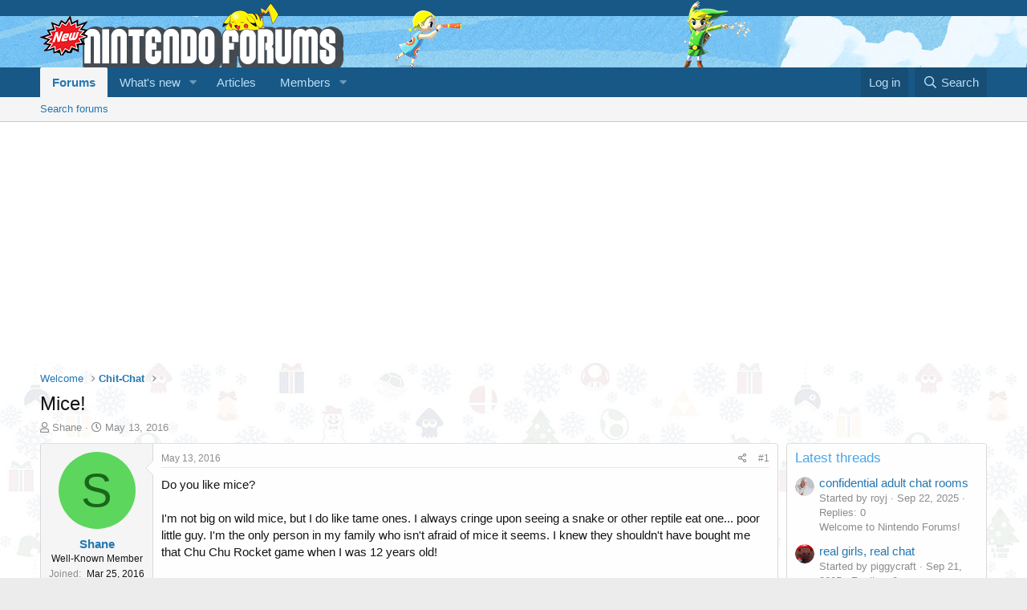

--- FILE ---
content_type: text/html; charset=utf-8
request_url: https://www.nintendoforums.com/threads/mice.2455/
body_size: 14322
content:
<!DOCTYPE html>
<html id="XF" lang="en-US" dir="LTR"
	data-app="public"
	data-template="thread_view"
	data-container-key="node-37"
	data-content-key="thread-2455"
	data-logged-in="false"
	data-cookie-prefix="xf_"
	data-csrf="1768546285,45c60f8acb2c684615d0aed8dac3f541"
	class="has-no-js template-thread_view"
	 data-run-jobs="">
<head>
	<meta charset="utf-8" />
	<meta http-equiv="X-UA-Compatible" content="IE=Edge" />
	<meta name="viewport" content="width=device-width, initial-scale=1, viewport-fit=cover">

	
	
	

<title>
    
        Mice! | Nintendo Forums
    
</title>
	
	
	<link rel="manifest" href="/webmanifest.php">
	
		<meta name="theme-color" content="#185886" />
	

	<meta name="apple-mobile-web-app-title" content="Nintendo Forums">
	
		<link rel="apple-touch-icon" href="/android-chrome-192x192.png">
	

	
		
		<meta name="description" content="Do you like mice?

I&#039;m not big on wild mice, but I do like tame ones. I always cringe upon seeing a snake or other reptile eat one... poor little guy. I&#039;m..." />
		<meta property="og:description" content="Do you like mice?

I&#039;m not big on wild mice, but I do like tame ones. I always cringe upon seeing a snake or other reptile eat one... poor little guy. I&#039;m the only person in my family who isn&#039;t afraid of mice it seems. I knew they shouldn&#039;t have bought me that Chu Chu Rocket game when I was 12..." />
		<meta property="twitter:description" content="Do you like mice?

I&#039;m not big on wild mice, but I do like tame ones. I always cringe upon seeing a snake or other reptile eat one... poor little guy. I&#039;m the only person in my family who isn&#039;t..." />
	
	
		<meta property="og:url" content="https://www.nintendoforums.com/threads/mice.2455/" />
	
		<link rel="canonical" href="https://www.nintendoforums.com/threads/mice.2455/" />
	

	
		
	
	
	<meta property="og:site_name" content="Nintendo Forums" />


	
	
		
	
	
	<meta property="og:type" content="website" />


	
	
		
	
	
	
		<meta property="og:title" content="Mice!" />
		<meta property="twitter:title" content="Mice!" />
	


	
	
	
	
		
	
	
	
		<meta property="og:image" content="https://www.nintendoforums.com/img/social-graph.png" />
		<meta property="twitter:image" content="https://www.nintendoforums.com/img/social-graph.png" />
		<meta property="twitter:card" content="summary" />
	


	

	
	

	


	<link rel="preload" href="/styles/fonts/fa/fa-regular-400.woff2?_v=5.15.3" as="font" type="font/woff2" crossorigin="anonymous" />


	<link rel="preload" href="/styles/fonts/fa/fa-solid-900.woff2?_v=5.15.3" as="font" type="font/woff2" crossorigin="anonymous" />


<link rel="preload" href="/styles/fonts/fa/fa-brands-400.woff2?_v=5.15.3" as="font" type="font/woff2" crossorigin="anonymous" />

	<link rel="stylesheet" href="/css.php?css=public%3Anormalize.css%2Cpublic%3Afa.css%2Cpublic%3Acore.less%2Cpublic%3Aapp.less&amp;s=2&amp;l=1&amp;d=1744106787&amp;k=ea51f44bc366997dfd2a245e0006363c63dcffa0" />

	<link rel="stylesheet" href="/css.php?css=public%3Alightbox.less%2Cpublic%3Amessage.less%2Cpublic%3Ashare_controls.less%2Cpublic%3Asnog_flags.less%2Cpublic%3Aextra.less&amp;s=2&amp;l=1&amp;d=1744106787&amp;k=f7f30f593868ba27bc5e8a97e658973978e2ac56" />

	
		<script src="/js/xf/preamble.min.js?_v=d1534577"></script>
	


	
<link rel="apple-touch-icon" sizes="180x180" href="/apple-touch-icon.png">
<link rel="icon" type="image/png" sizes="32x32" href="/favicon-32x32.png">
<link rel="icon" type="image/png" sizes="16x16" href="/favicon-16x16.png">
<link rel="manifest" href="/site.webmanifest">
<link rel="mask-icon" href="/safari-pinned-tab.svg" color="#ff0000">
<meta name="msapplication-TileColor" content="#2d89ef">
<meta name="theme-color" content="#ffffff">
	
	
	<script async src="https://www.googletagmanager.com/gtag/js?id=G-SHPLM0GWJ8"></script>
	<script>
		window.dataLayer = window.dataLayer || [];
		function gtag(){dataLayer.push(arguments);}
		gtag('js', new Date());
		gtag('config', 'G-SHPLM0GWJ8', {
			// 
			
			
		});
	</script>

</head>
<body data-template="thread_view">

<div class="p-pageWrapper" id="top">





<header class="p-header" id="header">
	<div class="p-header-inner">
		<div class="p-header-content">

			<div class="p-header-logo p-header-logo--image">
				<a href="/">
					<img src="/img/logo.png" srcset="/img/logo2x.png 2x" alt="Nintendo Forums"
						width="" height="" />
				</a>
			</div>

			
		</div>
	</div>
</header>





	<div class="p-navSticky p-navSticky--primary" data-xf-init="sticky-header">
		
	<nav class="p-nav">
		<div class="p-nav-inner">
			<button type="button" class="button--plain p-nav-menuTrigger button" data-xf-click="off-canvas" data-menu=".js-headerOffCanvasMenu" tabindex="0" aria-label="Menu"><span class="button-text">
				<i aria-hidden="true"></i>
			</span></button>

			<div class="p-nav-smallLogo">
				<a href="/">
					<img src="/img/logo.png" srcset="/img/logo2x.png 2x" alt="Nintendo Forums"
						width="" height="" />
				</a>
			</div>

			<div class="p-nav-scroller hScroller" data-xf-init="h-scroller" data-auto-scroll=".p-navEl.is-selected">
				<div class="hScroller-scroll">
					<ul class="p-nav-list js-offCanvasNavSource">
					
						<li>
							
	<div class="p-navEl is-selected" data-has-children="true">
		

			
	
	<a href="/"
		class="p-navEl-link p-navEl-link--splitMenu "
		
		
		data-nav-id="forums">Forums</a>


			<a data-xf-key="1"
				data-xf-click="menu"
				data-menu-pos-ref="< .p-navEl"
				class="p-navEl-splitTrigger"
				role="button"
				tabindex="0"
				aria-label="Toggle expanded"
				aria-expanded="false"
				aria-haspopup="true"></a>

		
		
			<div class="menu menu--structural" data-menu="menu" aria-hidden="true">
				<div class="menu-content">
					
						
	
	
	<a href="/search/?type=post"
		class="menu-linkRow u-indentDepth0 js-offCanvasCopy "
		
		
		data-nav-id="searchForums">Search forums</a>

	

					
				</div>
			</div>
		
	</div>

						</li>
					
						<li>
							
	<div class="p-navEl " data-has-children="true">
		

			
	
	<a href="/whats-new/"
		class="p-navEl-link p-navEl-link--splitMenu "
		
		
		data-nav-id="whatsNew">What's new</a>


			<a data-xf-key="2"
				data-xf-click="menu"
				data-menu-pos-ref="< .p-navEl"
				class="p-navEl-splitTrigger"
				role="button"
				tabindex="0"
				aria-label="Toggle expanded"
				aria-expanded="false"
				aria-haspopup="true"></a>

		
		
			<div class="menu menu--structural" data-menu="menu" aria-hidden="true">
				<div class="menu-content">
					
						
	
	
	<a href="/whats-new/posts/"
		class="menu-linkRow u-indentDepth0 js-offCanvasCopy "
		 rel="nofollow"
		
		data-nav-id="whatsNewPosts">New posts</a>

	

					
						
	
	
	<a href="/whats-new/profile-posts/"
		class="menu-linkRow u-indentDepth0 js-offCanvasCopy "
		 rel="nofollow"
		
		data-nav-id="whatsNewProfilePosts">New profile posts</a>

	

					
						
	
	
	<a href="/whats-new/latest-activity"
		class="menu-linkRow u-indentDepth0 js-offCanvasCopy "
		 rel="nofollow"
		
		data-nav-id="latestActivity">Latest activity</a>

	

					
				</div>
			</div>
		
	</div>

						</li>
					
						<li>
							
	<div class="p-navEl " >
		

			
	
	<a href="/articles/"
		class="p-navEl-link "
		
		data-xf-key="3"
		data-nav-id="articles">Articles</a>


			

		
		
	</div>

						</li>
					
						<li>
							
	<div class="p-navEl " data-has-children="true">
		

			
	
	<a href="/members/"
		class="p-navEl-link p-navEl-link--splitMenu "
		
		
		data-nav-id="members">Members</a>


			<a data-xf-key="4"
				data-xf-click="menu"
				data-menu-pos-ref="< .p-navEl"
				class="p-navEl-splitTrigger"
				role="button"
				tabindex="0"
				aria-label="Toggle expanded"
				aria-expanded="false"
				aria-haspopup="true"></a>

		
		
			<div class="menu menu--structural" data-menu="menu" aria-hidden="true">
				<div class="menu-content">
					
						
	
	
	<a href="/online/"
		class="menu-linkRow u-indentDepth0 js-offCanvasCopy "
		
		
		data-nav-id="currentVisitors">Current visitors</a>

	

					
						
	
	
	<a href="/search/?type=profile_post"
		class="menu-linkRow u-indentDepth0 js-offCanvasCopy "
		
		
		data-nav-id="searchProfilePosts">Search profile posts</a>

	

					
				</div>
			</div>
		
	</div>

						</li>
					
					</ul>
				</div>
			</div>

			<div class="p-nav-opposite">
				<div class="p-navgroup p-account p-navgroup--guest">
					
						<a href="/login/" class="p-navgroup-link p-navgroup-link--textual p-navgroup-link--logIn"
							data-xf-click="overlay" data-follow-redirects="on">
							<span class="p-navgroup-linkText">Log in</span>
						</a>
						
					
				</div>

				<div class="p-navgroup p-discovery">
					<a href="/whats-new/"
						class="p-navgroup-link p-navgroup-link--iconic p-navgroup-link--whatsnew"
						aria-label="What&#039;s new"
						title="What&#039;s new">
						<i aria-hidden="true"></i>
						<span class="p-navgroup-linkText">What's new</span>
					</a>

					
						<a href="/search/"
							class="p-navgroup-link p-navgroup-link--iconic p-navgroup-link--search"
							data-xf-click="menu"
							data-xf-key="/"
							aria-label="Search"
							aria-expanded="false"
							aria-haspopup="true"
							title="Search">
							<i aria-hidden="true"></i>
							<span class="p-navgroup-linkText">Search</span>
						</a>
						<div class="menu menu--structural menu--wide" data-menu="menu" aria-hidden="true">
							<form action="/search/search" method="post"
								class="menu-content"
								data-xf-init="quick-search">

								<h3 class="menu-header">Search</h3>
								
								<div class="menu-row">
									
										<div class="inputGroup inputGroup--joined">
											<input type="text" class="input" name="keywords" placeholder="Search…" aria-label="Search" data-menu-autofocus="true" />
											
			<select name="constraints" class="js-quickSearch-constraint input" aria-label="Search within">
				<option value="">Everywhere</option>
<option value="{&quot;search_type&quot;:&quot;post&quot;}">Threads</option>
<option value="{&quot;search_type&quot;:&quot;post&quot;,&quot;c&quot;:{&quot;nodes&quot;:[37],&quot;child_nodes&quot;:1}}">This forum</option>
<option value="{&quot;search_type&quot;:&quot;post&quot;,&quot;c&quot;:{&quot;thread&quot;:2455}}">This thread</option>

			</select>
		
										</div>
									
								</div>

								
								<div class="menu-row">
									<label class="iconic"><input type="checkbox"  name="c[title_only]" value="1" /><i aria-hidden="true"></i><span class="iconic-label">Search titles only</span></label>

								</div>
								
								<div class="menu-row">
									<div class="inputGroup">
										<span class="inputGroup-text" id="ctrl_search_menu_by_member">By:</span>
										<input type="text" class="input" name="c[users]" data-xf-init="auto-complete" placeholder="Member" aria-labelledby="ctrl_search_menu_by_member" />
									</div>
								</div>
								<div class="menu-footer">
									<span class="menu-footer-controls">
										<button type="submit" class="button--primary button button--icon button--icon--search"><span class="button-text">Search</span></button>
										<a href="/search/" class="button"><span class="button-text">Advanced search…</span></a>
									</span>
								</div>

								<input type="hidden" name="_xfToken" value="1768546285,45c60f8acb2c684615d0aed8dac3f541" />
							</form>
						</div>
					
				</div>
			</div>
		</div>
	</nav>

	</div>
	
	
		<div class="p-sectionLinks">
			<div class="p-sectionLinks-inner hScroller" data-xf-init="h-scroller">
				<div class="hScroller-scroll">
					<ul class="p-sectionLinks-list">
					
						<li>
							
	<div class="p-navEl " >
		

			
	
	<a href="/search/?type=post"
		class="p-navEl-link "
		
		data-xf-key="alt+1"
		data-nav-id="searchForums">Search forums</a>


			

		
		
	</div>

						</li>
					
					</ul>
				</div>
			</div>
		</div>
	



<div class="offCanvasMenu offCanvasMenu--nav js-headerOffCanvasMenu" data-menu="menu" aria-hidden="true" data-ocm-builder="navigation">
	<div class="offCanvasMenu-backdrop" data-menu-close="true"></div>
	<div class="offCanvasMenu-content">
		<div class="offCanvasMenu-header">
			Menu
			<a class="offCanvasMenu-closer" data-menu-close="true" role="button" tabindex="0" aria-label="Close"></a>
		</div>
		
			<div class="p-offCanvasRegisterLink">
				<div class="offCanvasMenu-linkHolder">
					<a href="/login/" class="offCanvasMenu-link" data-xf-click="overlay" data-menu-close="true">
						Log in
					</a>
				</div>
				<hr class="offCanvasMenu-separator" />
				
			</div>
		
		<div class="js-offCanvasNavTarget"></div>
		<div class="offCanvasMenu-installBanner js-installPromptContainer" style="display: none;" data-xf-init="install-prompt">
			<div class="offCanvasMenu-installBanner-header">Install the app</div>
			<button type="button" class="js-installPromptButton button"><span class="button-text">Install</span></button>
			<template class="js-installTemplateIOS">
				<div class="overlay-title">How to install the app on iOS</div>
				<div class="block-body">
					<div class="block-row">
						<p>
							Follow along with the video below to see how to install our site as a web app on your home screen.
						</p>
						<p style="text-align: center">
							<img src="/styles/default/xenforo/add_to_home.gif" width="222" height="480" />
						</p>
						<p>
							<small><strong>Note:</strong> This feature currently requires accessing the site using the built-in Safari browser.</small>
						</p>
					</div>
				</div>
			</template>
		</div>
	</div>
</div>

<div class="p-body">
	<div class="p-body-inner">
		<!--XF:EXTRA_OUTPUT-->

		

		

		
		
	
		<ul class="p-breadcrumbs "
			itemscope itemtype="https://schema.org/BreadcrumbList">
		
			

			
			

			

			
			
				
				
	<li itemprop="itemListElement" itemscope itemtype="https://schema.org/ListItem">
		<a href="/#welcome.38" itemprop="item">
			<span itemprop="name">Welcome</span>
		</a>
		<meta itemprop="position" content="1" />
	</li>

			
				
				
	<li itemprop="itemListElement" itemscope itemtype="https://schema.org/ListItem">
		<a href="/forums/chit-chat.37/" itemprop="item">
			<span itemprop="name">Chit-Chat</span>
		</a>
		<meta itemprop="position" content="2" />
	</li>

			

		
		</ul>
	

		

	

		
		<script data-ad-client="ca-pub-8319523926769903" async src="https://pagead2.googlesyndication.com/pagead/js/adsbygoogle.js"></script>

	



		
	<noscript class="js-jsWarning"><div class="blockMessage blockMessage--important blockMessage--iconic u-noJsOnly">JavaScript is disabled. For a better experience, please enable JavaScript in your browser before proceeding.</div></noscript>

		
	<div class="blockMessage blockMessage--important blockMessage--iconic js-browserWarning" style="display: none">You are using an out of date browser. It  may not display this or other websites correctly.<br />You should upgrade or use an <a href="https://www.google.com/chrome/" target="_blank" rel="noopener">alternative browser</a>.</div>


		
			<div class="p-body-header">
			
				
					<div class="p-title ">
					
						
							<h1 class="p-title-value">Mice!</h1>
						
						
					
					</div>
				

				
					<div class="p-description">
	<ul class="listInline listInline--bullet">
		<li>
			<i class="fa--xf far fa-user" aria-hidden="true" title="Thread starter"></i>
			<span class="u-srOnly">Thread starter</span>

			<a href="/members/shane.1364/" class="username  u-concealed" dir="auto" data-user-id="1364" data-xf-init="member-tooltip">Shane</a>
		</li>
		<li>
			<i class="fa--xf far fa-clock" aria-hidden="true" title="Start date"></i>
			<span class="u-srOnly">Start date</span>

			<a href="/threads/mice.2455/" class="u-concealed"><time  class="u-dt" dir="auto" datetime="2016-05-13T06:34:27-0400" data-time="1463135667" data-date-string="May 13, 2016" data-time-string="6:34 AM" title="May 13, 2016 at 6:34 AM">May 13, 2016</time></a>
		</li>
		
	</ul>
</div>
				
			
			</div>
		

		<div class="p-body-main p-body-main--withSidebar ">
			
			<div class="p-body-contentCol"></div>
			
				<div class="p-body-sidebarCol"></div>
			

			

			<div class="p-body-content">
				
				<div class="p-body-pageContent">










	
	
	
		
	
	
	


	
	
	
		
	
	
	


	
	
		
	
	
	


	
	












	

	
		
	



















<div class="block block--messages" data-xf-init="" data-type="post" data-href="/inline-mod/" data-search-target="*">

	<span class="u-anchorTarget" id="posts"></span>

	
		
	

	

	<div class="block-outer"></div>

	

	
		
	<div class="block-outer js-threadStatusField"></div>

	

	<div class="block-container lbContainer"
		data-xf-init="lightbox select-to-quote"
		data-message-selector=".js-post"
		data-lb-id="thread-2455"
		data-lb-universal="0">

		<div class="block-body js-replyNewMessageContainer">
			
				

					

					
						

	
	

	

	
	<article class="message message--post js-post js-inlineModContainer  "
		data-author="Shane"
		data-content="post-16081"
		id="js-post-16081"
		>

		

		<span class="u-anchorTarget" id="post-16081"></span>

		
			<div class="message-inner">
				
					<div class="message-cell message-cell--user">
						

	

	<section class="message-user"
		>

		

		<div class="message-avatar ">
			<div class="message-avatar-wrapper">
			
				
			
				<a href="/members/shane.1364/" class="avatar avatar--m avatar--default avatar--default--dynamic" data-user-id="1364" data-xf-init="member-tooltip" style="background-color: #5cd65c; color: #1a661a">
			<span class="avatar-u1364-m" role="img" aria-label="Shane">S</span> 
		</a>
				
			</div>
		</div>
		<div class="message-userDetails">
			<h4 class="message-name"><a href="/members/shane.1364/" class="username " dir="auto" data-user-id="1364" data-xf-init="member-tooltip">Shane</a></h4>

			


			<h5 class="userTitle message-userTitle" dir="auto">Well-Known Member</h5>
			
		</div>
		
			
			
				<div class="message-userExtras">
				
					
						<dl class="pairs pairs--justified">
							<dt>Joined</dt>
							<dd>Mar 25, 2016</dd>
						</dl>
					
					
						<dl class="pairs pairs--justified">
							<dt>Messages</dt>
							<dd>688</dd>
						</dl>
					
					
					
						<dl class="pairs pairs--justified">
							<dt>Karma</dt>
							<dd>214</dd>
						</dl>
					
					
					
					
						<dl class="pairs pairs--justified">
							<dt>From</dt>
							<dd>
								
									<a href="/misc/location-info?location=Illinois" rel="nofollow noreferrer" target="_blank" class="u-concealed">Illinois</a>
								
							</dd>
						</dl>
					
					
										


					
						

	
		
	

						
							

	

						
					


  
    
  

				
				</div>
			
		
		<span class="message-userArrow"></span>
	</section>

					</div>
				

				
					<div class="message-cell message-cell--main">
					
						<div class="message-main js-quickEditTarget">

							
								

	<header class="message-attribution message-attribution--split">
		<ul class="message-attribution-main listInline ">
			
			
			<li class="u-concealed">
				<a href="/threads/mice.2455/post-16081" rel="nofollow">
					<time  class="u-dt" dir="auto" datetime="2016-05-13T06:34:27-0400" data-time="1463135667" data-date-string="May 13, 2016" data-time-string="6:34 AM" title="May 13, 2016 at 6:34 AM" itemprop="datePublished">May 13, 2016</time>
				</a>
			</li>
			
		</ul>

		<ul class="message-attribution-opposite message-attribution-opposite--list ">
			
			<li>
				<a href="/threads/mice.2455/post-16081"
					class="message-attribution-gadget"
					data-xf-init="share-tooltip"
					data-href="/posts/16081/share"
					aria-label="Share"
					rel="nofollow">
					<i class="fa--xf far fa-share-alt" aria-hidden="true"></i>
				</a>
			</li>
			
			
				<li>
					<a href="/threads/mice.2455/post-16081" rel="nofollow">
						#1
					</a>
				</li>
			
		</ul>
	</header>

							

							<div class="message-content js-messageContent">
							

								
									
	
	
	

								

								
									
	

	<div class="message-userContent lbContainer js-lbContainer "
		data-lb-id="post-16081"
		data-lb-caption-desc="Shane &middot; May 13, 2016 at 6:34 AM">

		
			

	

		

		<article class="message-body js-selectToQuote">
			
				
			

			<div >
				
					<div class="bbWrapper">Do you like mice?<br />
<br />
I&#039;m not big on wild mice, but I do like tame ones. I always cringe upon seeing a snake or other reptile eat one... poor little guy. I&#039;m the only person in my family who isn&#039;t afraid of mice it seems. I knew they shouldn&#039;t have bought me that Chu Chu Rocket game when I was 12 years old!</div>
				
			</div>

			<div class="js-selectToQuoteEnd">&nbsp;</div>
			
				
			
		</article>

		
			

	

		

		
	</div>

								

								
									
	

								

								
									
	

								

							
							</div>

							
								
	<footer class="message-footer">
		

		<div class="reactionsBar js-reactionsList ">
			
		</div>

		<div class="js-historyTarget message-historyTarget toggleTarget" data-href="trigger-href"></div>
	</footer>

							
						</div>

					
					</div>
				
			</div>
		
	</article>

	
	

					

					

				

					

					
						

	
	

	

	
	<article class="message message--post js-post js-inlineModContainer  "
		data-author="grahamf"
		data-content="post-16087"
		id="js-post-16087"
		itemscope itemtype="https://schema.org/Comment" itemid="https://www.nintendoforums.com/posts/16087/">

		
			<meta itemprop="mainEntity" itemscope itemtype="https://schema.org/DiscussionForumPosting" itemid="https://www.nintendoforums.com/threads/mice.2455/" />
		

		<span class="u-anchorTarget" id="post-16087"></span>

		
			<div class="message-inner">
				
					<div class="message-cell message-cell--user">
						

	

	<section class="message-user"
		itemprop="author" itemscope itemtype="https://schema.org/Person" itemid="https://www.nintendoforums.com/members/grahamf.1396/">

		
			<meta itemprop="url" content="https://www.nintendoforums.com/members/grahamf.1396/" />
		

		<div class="message-avatar ">
			<div class="message-avatar-wrapper">
			
				
			
				<a href="/members/grahamf.1396/" class="avatar avatar--m" data-user-id="1396" data-xf-init="member-tooltip">
			<img src="/data/avatars/m/1/1396.jpg?1469799797"  alt="grahamf" class="avatar-u1396-m" width="96" height="96" loading="lazy" itemprop="image" /> 
		</a>
				
			</div>
		</div>
		<div class="message-userDetails">
			<h4 class="message-name"><a href="/members/grahamf.1396/" class="username " dir="auto" data-user-id="1396" data-xf-init="member-tooltip"><span itemprop="name">grahamf</span></a></h4>

			


			<h5 class="userTitle message-userTitle" dir="auto" itemprop="jobTitle">Well-Known Member</h5>
			
		</div>
		
			
			
				<div class="message-userExtras">
				
					
						<dl class="pairs pairs--justified">
							<dt>Joined</dt>
							<dd>Apr 13, 2016</dd>
						</dl>
					
					
						<dl class="pairs pairs--justified">
							<dt>Messages</dt>
							<dd>581</dd>
						</dl>
					
					
					
						<dl class="pairs pairs--justified">
							<dt>Karma</dt>
							<dd>168</dd>
						</dl>
					
					
					
					
					
										


					
						

	
		
			

			
				<dl class="pairs pairs--justified" data-field="console">
					<dt>Playing</dt>
					<dd>Wii U</dd>
				</dl>
			
		
	

						
							

	

						
					


  
    
  

				
				</div>
			
		
		<span class="message-userArrow"></span>
	</section>

					</div>
				

				
					<div class="message-cell message-cell--main">
					
						<div class="message-main js-quickEditTarget">

							
								

	<header class="message-attribution message-attribution--split">
		<ul class="message-attribution-main listInline ">
			
			
			<li class="u-concealed">
				<a href="/threads/mice.2455/post-16087" rel="nofollow">
					<time  class="u-dt" dir="auto" datetime="2016-05-13T11:25:38-0400" data-time="1463153138" data-date-string="May 13, 2016" data-time-string="11:25 AM" title="May 13, 2016 at 11:25 AM" itemprop="datePublished">May 13, 2016</time>
				</a>
			</li>
			
		</ul>

		<ul class="message-attribution-opposite message-attribution-opposite--list ">
			
			<li>
				<a href="/threads/mice.2455/post-16087"
					class="message-attribution-gadget"
					data-xf-init="share-tooltip"
					data-href="/posts/16087/share"
					aria-label="Share"
					rel="nofollow">
					<i class="fa--xf far fa-share-alt" aria-hidden="true"></i>
				</a>
			</li>
			
			
				<li>
					<a href="/threads/mice.2455/post-16087" rel="nofollow">
						#2
					</a>
				</li>
			
		</ul>
	</header>

							

							<div class="message-content js-messageContent">
							

								
									
	
	
	

								

								
									
	

	<div class="message-userContent lbContainer js-lbContainer "
		data-lb-id="post-16087"
		data-lb-caption-desc="grahamf &middot; May 13, 2016 at 11:25 AM">

		

		<article class="message-body js-selectToQuote">
			
				
			

			<div itemprop="text">
				
					<div class="bbWrapper">For a moment I thought we were talking about computer mice.<br />
<br />
Nope. Nothing to contribute here.</div>
				
			</div>

			<div class="js-selectToQuoteEnd">&nbsp;</div>
			
				
			
		</article>

		

		
	</div>

								

								
									
	

								

								
									
	

								

							
							</div>

							
								
	<footer class="message-footer">
		

		<div class="reactionsBar js-reactionsList ">
			
		</div>

		<div class="js-historyTarget message-historyTarget toggleTarget" data-href="trigger-href"></div>
	</footer>

							
						</div>

					
					</div>
				
			</div>
		
	</article>

	
	

					

					

				

					

					
						

	
	

	

	
	<article class="message message--post js-post js-inlineModContainer  "
		data-author="Segata"
		data-content="post-16095"
		id="js-post-16095"
		itemscope itemtype="https://schema.org/Comment" itemid="https://www.nintendoforums.com/posts/16095/">

		
			<meta itemprop="mainEntity" itemscope itemtype="https://schema.org/DiscussionForumPosting" itemid="https://www.nintendoforums.com/threads/mice.2455/" />
		

		<span class="u-anchorTarget" id="post-16095"></span>

		
			<div class="message-inner">
				
					<div class="message-cell message-cell--user">
						

	

	<section class="message-user"
		itemprop="author" itemscope itemtype="https://schema.org/Person" itemid="https://www.nintendoforums.com/members/segata.1426/">

		
			<meta itemprop="url" content="https://www.nintendoforums.com/members/segata.1426/" />
		

		<div class="message-avatar ">
			<div class="message-avatar-wrapper">
			
				
			
				<a href="/members/segata.1426/" class="avatar avatar--m avatar--default avatar--default--dynamic" data-user-id="1426" data-xf-init="member-tooltip" style="background-color: #6633cc; color: #d1c2f0">
			<span class="avatar-u1426-m" role="img" aria-label="Segata">S</span> 
		</a>
				
			</div>
		</div>
		<div class="message-userDetails">
			<h4 class="message-name"><a href="/members/segata.1426/" class="username " dir="auto" data-user-id="1426" data-xf-init="member-tooltip"><span itemprop="name">Segata</span></a></h4>

			


			<h5 class="userTitle message-userTitle" dir="auto" itemprop="jobTitle">Well-Known Member</h5>
			
		</div>
		
			
			
				<div class="message-userExtras">
				
					
						<dl class="pairs pairs--justified">
							<dt>Joined</dt>
							<dd>Apr 26, 2016</dd>
						</dl>
					
					
						<dl class="pairs pairs--justified">
							<dt>Messages</dt>
							<dd>437</dd>
						</dl>
					
					
					
						<dl class="pairs pairs--justified">
							<dt>Karma</dt>
							<dd>79</dd>
						</dl>
					
					
					
					
					
										


					
						

	
		
	

						
							

	

						
					


  
    
  

				
				</div>
			
		
		<span class="message-userArrow"></span>
	</section>

					</div>
				

				
					<div class="message-cell message-cell--main">
					
						<div class="message-main js-quickEditTarget">

							
								

	<header class="message-attribution message-attribution--split">
		<ul class="message-attribution-main listInline ">
			
			
			<li class="u-concealed">
				<a href="/threads/mice.2455/post-16095" rel="nofollow">
					<time  class="u-dt" dir="auto" datetime="2016-05-13T17:03:02-0400" data-time="1463173382" data-date-string="May 13, 2016" data-time-string="5:03 PM" title="May 13, 2016 at 5:03 PM" itemprop="datePublished">May 13, 2016</time>
				</a>
			</li>
			
		</ul>

		<ul class="message-attribution-opposite message-attribution-opposite--list ">
			
			<li>
				<a href="/threads/mice.2455/post-16095"
					class="message-attribution-gadget"
					data-xf-init="share-tooltip"
					data-href="/posts/16095/share"
					aria-label="Share"
					rel="nofollow">
					<i class="fa--xf far fa-share-alt" aria-hidden="true"></i>
				</a>
			</li>
			
			
				<li>
					<a href="/threads/mice.2455/post-16095" rel="nofollow">
						#3
					</a>
				</li>
			
		</ul>
	</header>

							

							<div class="message-content js-messageContent">
							

								
									
	
	
	

								

								
									
	

	<div class="message-userContent lbContainer js-lbContainer "
		data-lb-id="post-16095"
		data-lb-caption-desc="Segata &middot; May 13, 2016 at 5:03 PM">

		

		<article class="message-body js-selectToQuote">
			
				
			

			<div itemprop="text">
				
					<div class="bbWrapper">I have this mouse<br />
<script class="js-extraPhrases" type="application/json">
			{
				"lightbox_close": "Close",
				"lightbox_next": "Next",
				"lightbox_previous": "Previous",
				"lightbox_error": "The requested content cannot be loaded. Please try again later.",
				"lightbox_start_slideshow": "Start slideshow",
				"lightbox_stop_slideshow": "Stop slideshow",
				"lightbox_full_screen": "Full screen",
				"lightbox_thumbnails": "Thumbnails",
				"lightbox_download": "Download",
				"lightbox_share": "Share",
				"lightbox_zoom": "Zoom",
				"lightbox_new_window": "New window",
				"lightbox_toggle_sidebar": "Toggle sidebar"
			}
			</script>
		
		
	


	<div class="bbImageWrapper  js-lbImage" title="jjKEcTE.jpg"
		data-src="http://i.imgur.com/jjKEcTE.jpg" data-lb-sidebar-href="" data-lb-caption-extra-html="" data-single-image="1">
		<img src="http://i.imgur.com/jjKEcTE.jpg"
			data-url="http://i.imgur.com/jjKEcTE.jpg"
			class="bbImage"
			data-zoom-target="1"
			style=""
			alt="jjKEcTE.jpg"
			title=""
			width="" height="" loading="lazy" />
	</div></div>
				
			</div>

			<div class="js-selectToQuoteEnd">&nbsp;</div>
			
				
			
		</article>

		

		
	</div>

								

								
									
	

								

								
									
	

								

							
							</div>

							
								
	<footer class="message-footer">
		

		<div class="reactionsBar js-reactionsList ">
			
		</div>

		<div class="js-historyTarget message-historyTarget toggleTarget" data-href="trigger-href"></div>
	</footer>

							
						</div>

					
					</div>
				
			</div>
		
	</article>

	
	

					

					

				

					

					
						

	
	

	

	
	<article class="message message--post js-post js-inlineModContainer  "
		data-author="grahamf"
		data-content="post-16096"
		id="js-post-16096"
		itemscope itemtype="https://schema.org/Comment" itemid="https://www.nintendoforums.com/posts/16096/">

		
			<meta itemprop="mainEntity" itemscope itemtype="https://schema.org/DiscussionForumPosting" itemid="https://www.nintendoforums.com/threads/mice.2455/" />
		

		<span class="u-anchorTarget" id="post-16096"></span>

		
			<div class="message-inner">
				
					<div class="message-cell message-cell--user">
						

	

	<section class="message-user"
		itemprop="author" itemscope itemtype="https://schema.org/Person" itemid="https://www.nintendoforums.com/members/grahamf.1396/">

		
			<meta itemprop="url" content="https://www.nintendoforums.com/members/grahamf.1396/" />
		

		<div class="message-avatar ">
			<div class="message-avatar-wrapper">
			
				
			
				<a href="/members/grahamf.1396/" class="avatar avatar--m" data-user-id="1396" data-xf-init="member-tooltip">
			<img src="/data/avatars/m/1/1396.jpg?1469799797"  alt="grahamf" class="avatar-u1396-m" width="96" height="96" loading="lazy" itemprop="image" /> 
		</a>
				
			</div>
		</div>
		<div class="message-userDetails">
			<h4 class="message-name"><a href="/members/grahamf.1396/" class="username " dir="auto" data-user-id="1396" data-xf-init="member-tooltip"><span itemprop="name">grahamf</span></a></h4>

			


			<h5 class="userTitle message-userTitle" dir="auto" itemprop="jobTitle">Well-Known Member</h5>
			
		</div>
		
			
			
				<div class="message-userExtras">
				
					
						<dl class="pairs pairs--justified">
							<dt>Joined</dt>
							<dd>Apr 13, 2016</dd>
						</dl>
					
					
						<dl class="pairs pairs--justified">
							<dt>Messages</dt>
							<dd>581</dd>
						</dl>
					
					
					
						<dl class="pairs pairs--justified">
							<dt>Karma</dt>
							<dd>168</dd>
						</dl>
					
					
					
					
					
										


					
						

	
		
			

			
				<dl class="pairs pairs--justified" data-field="console">
					<dt>Playing</dt>
					<dd>Wii U</dd>
				</dl>
			
		
	

						
							

	

						
					


  
    
  

				
				</div>
			
		
		<span class="message-userArrow"></span>
	</section>

					</div>
				

				
					<div class="message-cell message-cell--main">
					
						<div class="message-main js-quickEditTarget">

							
								

	<header class="message-attribution message-attribution--split">
		<ul class="message-attribution-main listInline ">
			
			
			<li class="u-concealed">
				<a href="/threads/mice.2455/post-16096" rel="nofollow">
					<time  class="u-dt" dir="auto" datetime="2016-05-13T17:34:05-0400" data-time="1463175245" data-date-string="May 13, 2016" data-time-string="5:34 PM" title="May 13, 2016 at 5:34 PM" itemprop="datePublished">May 13, 2016</time>
				</a>
			</li>
			
		</ul>

		<ul class="message-attribution-opposite message-attribution-opposite--list ">
			
			<li>
				<a href="/threads/mice.2455/post-16096"
					class="message-attribution-gadget"
					data-xf-init="share-tooltip"
					data-href="/posts/16096/share"
					aria-label="Share"
					rel="nofollow">
					<i class="fa--xf far fa-share-alt" aria-hidden="true"></i>
				</a>
			</li>
			
			
				<li>
					<a href="/threads/mice.2455/post-16096" rel="nofollow">
						#4
					</a>
				</li>
			
		</ul>
	</header>

							

							<div class="message-content js-messageContent">
							

								
									
	
	
	

								

								
									
	

	<div class="message-userContent lbContainer js-lbContainer "
		data-lb-id="post-16096"
		data-lb-caption-desc="grahamf &middot; May 13, 2016 at 5:34 PM">

		

		<article class="message-body js-selectToQuote">
			
				
			

			<div itemprop="text">
				
					<div class="bbWrapper">That looks uncomfortable. I just have a Microsoft WMM 4000.</div>
				
			</div>

			<div class="js-selectToQuoteEnd">&nbsp;</div>
			
				
			
		</article>

		

		
	</div>

								

								
									
	

								

								
									
	

								

							
							</div>

							
								
	<footer class="message-footer">
		

		<div class="reactionsBar js-reactionsList ">
			
		</div>

		<div class="js-historyTarget message-historyTarget toggleTarget" data-href="trigger-href"></div>
	</footer>

							
						</div>

					
					</div>
				
			</div>
		
	</article>

	
	

					

					

				

					

					
						

	
	

	

	
	<article class="message message--post js-post js-inlineModContainer  "
		data-author="Segata"
		data-content="post-16098"
		id="js-post-16098"
		itemscope itemtype="https://schema.org/Comment" itemid="https://www.nintendoforums.com/posts/16098/">

		
			<meta itemprop="mainEntity" itemscope itemtype="https://schema.org/DiscussionForumPosting" itemid="https://www.nintendoforums.com/threads/mice.2455/" />
		

		<span class="u-anchorTarget" id="post-16098"></span>

		
			<div class="message-inner">
				
					<div class="message-cell message-cell--user">
						

	

	<section class="message-user"
		itemprop="author" itemscope itemtype="https://schema.org/Person" itemid="https://www.nintendoforums.com/members/segata.1426/">

		
			<meta itemprop="url" content="https://www.nintendoforums.com/members/segata.1426/" />
		

		<div class="message-avatar ">
			<div class="message-avatar-wrapper">
			
				
			
				<a href="/members/segata.1426/" class="avatar avatar--m avatar--default avatar--default--dynamic" data-user-id="1426" data-xf-init="member-tooltip" style="background-color: #6633cc; color: #d1c2f0">
			<span class="avatar-u1426-m" role="img" aria-label="Segata">S</span> 
		</a>
				
			</div>
		</div>
		<div class="message-userDetails">
			<h4 class="message-name"><a href="/members/segata.1426/" class="username " dir="auto" data-user-id="1426" data-xf-init="member-tooltip"><span itemprop="name">Segata</span></a></h4>

			


			<h5 class="userTitle message-userTitle" dir="auto" itemprop="jobTitle">Well-Known Member</h5>
			
		</div>
		
			
			
				<div class="message-userExtras">
				
					
						<dl class="pairs pairs--justified">
							<dt>Joined</dt>
							<dd>Apr 26, 2016</dd>
						</dl>
					
					
						<dl class="pairs pairs--justified">
							<dt>Messages</dt>
							<dd>437</dd>
						</dl>
					
					
					
						<dl class="pairs pairs--justified">
							<dt>Karma</dt>
							<dd>79</dd>
						</dl>
					
					
					
					
					
										


					
						

	
		
	

						
							

	

						
					


  
    
  

				
				</div>
			
		
		<span class="message-userArrow"></span>
	</section>

					</div>
				

				
					<div class="message-cell message-cell--main">
					
						<div class="message-main js-quickEditTarget">

							
								

	<header class="message-attribution message-attribution--split">
		<ul class="message-attribution-main listInline ">
			
			
			<li class="u-concealed">
				<a href="/threads/mice.2455/post-16098" rel="nofollow">
					<time  class="u-dt" dir="auto" datetime="2016-05-13T18:26:22-0400" data-time="1463178382" data-date-string="May 13, 2016" data-time-string="6:26 PM" title="May 13, 2016 at 6:26 PM" itemprop="datePublished">May 13, 2016</time>
				</a>
			</li>
			
		</ul>

		<ul class="message-attribution-opposite message-attribution-opposite--list ">
			
			<li>
				<a href="/threads/mice.2455/post-16098"
					class="message-attribution-gadget"
					data-xf-init="share-tooltip"
					data-href="/posts/16098/share"
					aria-label="Share"
					rel="nofollow">
					<i class="fa--xf far fa-share-alt" aria-hidden="true"></i>
				</a>
			</li>
			
			
				<li>
					<a href="/threads/mice.2455/post-16098" rel="nofollow">
						#5
					</a>
				</li>
			
		</ul>
	</header>

							

							<div class="message-content js-messageContent">
							

								
									
	
	
	

								

								
									
	

	<div class="message-userContent lbContainer js-lbContainer "
		data-lb-id="post-16098"
		data-lb-caption-desc="Segata &middot; May 13, 2016 at 6:26 PM">

		

		<article class="message-body js-selectToQuote">
			
				
			

			<div itemprop="text">
				
					<div class="bbWrapper">^ Looks like it but in reality most comfy mouse I ever used.</div>
				
			</div>

			<div class="js-selectToQuoteEnd">&nbsp;</div>
			
				
			
		</article>

		

		
	</div>

								

								
									
	

								

								
									
	

								

							
							</div>

							
								
	<footer class="message-footer">
		

		<div class="reactionsBar js-reactionsList ">
			
		</div>

		<div class="js-historyTarget message-historyTarget toggleTarget" data-href="trigger-href"></div>
	</footer>

							
						</div>

					
					</div>
				
			</div>
		
	</article>

	
	

					

					

				

					

					
						

	
	

	

	
	<article class="message message--post js-post js-inlineModContainer  "
		data-author="Shane"
		data-content="post-16101"
		id="js-post-16101"
		itemscope itemtype="https://schema.org/Comment" itemid="https://www.nintendoforums.com/posts/16101/">

		
			<meta itemprop="mainEntity" itemscope itemtype="https://schema.org/DiscussionForumPosting" itemid="https://www.nintendoforums.com/threads/mice.2455/" />
		

		<span class="u-anchorTarget" id="post-16101"></span>

		
			<div class="message-inner">
				
					<div class="message-cell message-cell--user">
						

	

	<section class="message-user"
		itemprop="author" itemscope itemtype="https://schema.org/Person" itemid="https://www.nintendoforums.com/members/shane.1364/">

		
			<meta itemprop="url" content="https://www.nintendoforums.com/members/shane.1364/" />
		

		<div class="message-avatar ">
			<div class="message-avatar-wrapper">
			
				
			
				<a href="/members/shane.1364/" class="avatar avatar--m avatar--default avatar--default--dynamic" data-user-id="1364" data-xf-init="member-tooltip" style="background-color: #5cd65c; color: #1a661a">
			<span class="avatar-u1364-m" role="img" aria-label="Shane">S</span> 
		</a>
				
			</div>
		</div>
		<div class="message-userDetails">
			<h4 class="message-name"><a href="/members/shane.1364/" class="username " dir="auto" data-user-id="1364" data-xf-init="member-tooltip"><span itemprop="name">Shane</span></a></h4>

			


			<h5 class="userTitle message-userTitle" dir="auto" itemprop="jobTitle">Well-Known Member</h5>
			
		</div>
		
			
			
				<div class="message-userExtras">
				
					
						<dl class="pairs pairs--justified">
							<dt>Joined</dt>
							<dd>Mar 25, 2016</dd>
						</dl>
					
					
						<dl class="pairs pairs--justified">
							<dt>Messages</dt>
							<dd>688</dd>
						</dl>
					
					
					
						<dl class="pairs pairs--justified">
							<dt>Karma</dt>
							<dd>214</dd>
						</dl>
					
					
					
					
						<dl class="pairs pairs--justified">
							<dt>From</dt>
							<dd>
								
									<a href="/misc/location-info?location=Illinois" rel="nofollow noreferrer" target="_blank" class="u-concealed">Illinois</a>
								
							</dd>
						</dl>
					
					
										


					
						

	
		
	

						
							

	

						
					


  
    
  

				
				</div>
			
		
		<span class="message-userArrow"></span>
	</section>

					</div>
				

				
					<div class="message-cell message-cell--main">
					
						<div class="message-main js-quickEditTarget">

							
								

	<header class="message-attribution message-attribution--split">
		<ul class="message-attribution-main listInline ">
			
			
			<li class="u-concealed">
				<a href="/threads/mice.2455/post-16101" rel="nofollow">
					<time  class="u-dt" dir="auto" datetime="2016-05-13T19:46:42-0400" data-time="1463183202" data-date-string="May 13, 2016" data-time-string="7:46 PM" title="May 13, 2016 at 7:46 PM" itemprop="datePublished">May 13, 2016</time>
				</a>
			</li>
			
		</ul>

		<ul class="message-attribution-opposite message-attribution-opposite--list ">
			
			<li>
				<a href="/threads/mice.2455/post-16101"
					class="message-attribution-gadget"
					data-xf-init="share-tooltip"
					data-href="/posts/16101/share"
					aria-label="Share"
					rel="nofollow">
					<i class="fa--xf far fa-share-alt" aria-hidden="true"></i>
				</a>
			</li>
			
			
				<li>
					<a href="/threads/mice.2455/post-16101" rel="nofollow">
						#6
					</a>
				</li>
			
		</ul>
	</header>

							

							<div class="message-content js-messageContent">
							

								
									
	
	
	

								

								
									
	

	<div class="message-userContent lbContainer js-lbContainer "
		data-lb-id="post-16101"
		data-lb-caption-desc="Shane &middot; May 13, 2016 at 7:46 PM">

		

		<article class="message-body js-selectToQuote">
			
				
			

			<div itemprop="text">
				
					<div class="bbWrapper"><div class="bbImageWrapper  js-lbImage" title="super-mickey-mouse-mario.jpg"
		data-src="http://www.mariogames.name/mario_image/super-mickey-mouse-mario.jpg" data-lb-sidebar-href="" data-lb-caption-extra-html="" data-single-image="1">
		<img src="http://www.mariogames.name/mario_image/super-mickey-mouse-mario.jpg"
			data-url="http://www.mariogames.name/mario_image/super-mickey-mouse-mario.jpg"
			class="bbImage"
			data-zoom-target="1"
			style=""
			alt="super-mickey-mouse-mario.jpg"
			title=""
			width="" height="" loading="lazy" />
	</div></div>
				
			</div>

			<div class="js-selectToQuoteEnd">&nbsp;</div>
			
				
			
		</article>

		

		
	</div>

								

								
									
	

								

								
									
	

								

							
							</div>

							
								
	<footer class="message-footer">
		

		<div class="reactionsBar js-reactionsList ">
			
		</div>

		<div class="js-historyTarget message-historyTarget toggleTarget" data-href="trigger-href"></div>
	</footer>

							
						</div>

					
					</div>
				
			</div>
		
	</article>

	
	

					

					

				
			
		</div>
	</div>

	
		<div class="block-outer block-outer--after">
			
				

				
				
					<div class="block-outer-opposite">
						
							<a href="/login/" class="button--link button--wrap button" data-xf-click="overlay"><span class="button-text">
								You must log in or register to reply here.
							</span></a>
						
					</div>
				
			
		</div>
	

	
	

</div>











<div class="blockMessage blockMessage--none">
	

	
		

		<div class="shareButtons shareButtons--iconic" data-xf-init="share-buttons" data-page-url="" data-page-title="" data-page-desc="" data-page-image="">
			
				<span class="shareButtons-label">Share:</span>
			

			<div class="shareButtons-buttons">
				
					
						<a class="shareButtons-button shareButtons-button--brand shareButtons-button--facebook" data-href="https://www.facebook.com/sharer.php?u={url}">
							<i aria-hidden="true"></i>
							<span>Facebook</span>
						</a>
					

					
						<a class="shareButtons-button shareButtons-button--brand shareButtons-button--twitter" data-href="https://twitter.com/intent/tweet?url={url}&amp;text={title}&amp;via=nintendo_forums">
							<i aria-hidden="true"></i>
							<span>Twitter</span>
						</a>
					

					
						<a class="shareButtons-button shareButtons-button--brand shareButtons-button--reddit" data-href="https://reddit.com/submit?url={url}&amp;title={title}">
							<i aria-hidden="true"></i>
							<span>Reddit</span>
						</a>
					

					

					

					

					
						<a class="shareButtons-button shareButtons-button--email" data-href="mailto:?subject={title}&amp;body={url}">
							<i aria-hidden="true"></i>
							<span>Email</span>
						</a>
					

					
						<a class="shareButtons-button shareButtons-button--share is-hidden"
							data-xf-init="web-share"
							data-title="" data-text="" data-url=""
							data-hide=".shareButtons-button:not(.shareButtons-button--share)">

							<i aria-hidden="true"></i>
							<span>Share</span>
						</a>
					

					
				
			</div>
		</div>
	

</div>







</div>
				
			</div>

			
				<div class="p-body-sidebar">
					
					
						<div class="block" data-widget-id="11" data-widget-key="NewThreads" data-widget-definition="new_threads">
			<div class="block-container">
				
					<h3 class="block-minorHeader">
						<a href="/whats-new/" rel="nofollow">Latest threads</a>
					</h3>
					<ul class="block-body">
						
							<li class="block-row">
								
	<div class="contentRow">
		<div class="contentRow-figure">
			<a href="/members/royj.6460/" class="avatar avatar--xxs" data-user-id="6460" data-xf-init="member-tooltip">
			<img src="/data/avatars/s/6/6460.jpg?1718267549"  alt="royj" class="avatar-u6460-s" width="48" height="48" loading="lazy" /> 
		</a>
		</div>
		<div class="contentRow-main contentRow-main--close">
			<a href="/threads/confidential-adult-chat-rooms.63077/">confidential adult chat rooms</a>

			<div class="contentRow-minor contentRow-minor--hideLinks">
				<ul class="listInline listInline--bullet">
					<li>Started by royj</li>
					<li><time  class="u-dt" dir="auto" datetime="2025-09-22T20:47:10-0400" data-time="1758588430" data-date-string="Sep 22, 2025" data-time-string="8:47 PM" title="Sep 22, 2025 at 8:47 PM">Sep 22, 2025</time></li>
					<li>Replies: 0</li>
				</ul>
			</div>
			<div class="contentRow-minor contentRow-minor--hideLinks">
				<a href="/forums/welcome-to-nintendo-forums.39/">Welcome to Nintendo Forums!</a>
			</div>
		</div>
	</div>

							</li>
						
							<li class="block-row">
								
	<div class="contentRow">
		<div class="contentRow-figure">
			<a href="/members/piggycraft.1067/" class="avatar avatar--xxs" data-user-id="1067" data-xf-init="member-tooltip">
			<img src="/data/avatars/s/1/1067.jpg?1437705928"  alt="piggycraft" class="avatar-u1067-s" width="48" height="48" loading="lazy" /> 
		</a>
		</div>
		<div class="contentRow-main contentRow-main--close">
			<a href="/threads/real-girls-real-chat.63076/">real girls, real chat</a>

			<div class="contentRow-minor contentRow-minor--hideLinks">
				<ul class="listInline listInline--bullet">
					<li>Started by piggycraft</li>
					<li><time  class="u-dt" dir="auto" datetime="2025-09-21T17:47:05-0400" data-time="1758491225" data-date-string="Sep 21, 2025" data-time-string="5:47 PM" title="Sep 21, 2025 at 5:47 PM">Sep 21, 2025</time></li>
					<li>Replies: 0</li>
				</ul>
			</div>
			<div class="contentRow-minor contentRow-minor--hideLinks">
				<a href="/forums/nes.29/">NES</a>
			</div>
		</div>
	</div>

							</li>
						
							<li class="block-row">
								
	<div class="contentRow">
		<div class="contentRow-figure">
			<a href="/members/nescubewii3ds.2596/" class="avatar avatar--xxs" data-user-id="2596" data-xf-init="member-tooltip">
			<img src="/data/avatars/s/2/2596.jpg?1600986212"  alt="nescubewii3ds" class="avatar-u2596-s" width="48" height="48" loading="lazy" /> 
		</a>
		</div>
		<div class="contentRow-main contentRow-main--close">
			<a href="/threads/has-skyforge-closed-down.63075/">Has skyforge closed down</a>

			<div class="contentRow-minor contentRow-minor--hideLinks">
				<ul class="listInline listInline--bullet">
					<li>Started by nescubewii3ds</li>
					<li><time  class="u-dt" dir="auto" datetime="2025-06-27T23:44:48-0400" data-time="1751082288" data-date-string="Jun 27, 2025" data-time-string="11:44 PM" title="Jun 27, 2025 at 11:44 PM">Jun 27, 2025</time></li>
					<li>Replies: 0</li>
				</ul>
			</div>
			<div class="contentRow-minor contentRow-minor--hideLinks">
				<a href="/forums/nintendo-switch.43/">Nintendo Switch</a>
			</div>
		</div>
	</div>

							</li>
						
							<li class="block-row">
								
	<div class="contentRow">
		<div class="contentRow-figure">
			<a href="/members/nescubewii3ds.2596/" class="avatar avatar--xxs" data-user-id="2596" data-xf-init="member-tooltip">
			<img src="/data/avatars/s/2/2596.jpg?1600986212"  alt="nescubewii3ds" class="avatar-u2596-s" width="48" height="48" loading="lazy" /> 
		</a>
		</div>
		<div class="contentRow-main contentRow-main--close">
			<a href="/threads/how-to-know-what-games-are-dl-to-an-sd-card.63074/">How to know what games are DL to an SD card</a>

			<div class="contentRow-minor contentRow-minor--hideLinks">
				<ul class="listInline listInline--bullet">
					<li>Started by nescubewii3ds</li>
					<li><time  class="u-dt" dir="auto" datetime="2025-06-25T00:19:44-0400" data-time="1750825184" data-date-string="Jun 25, 2025" data-time-string="12:19 AM" title="Jun 25, 2025 at 12:19 AM">Jun 25, 2025</time></li>
					<li>Replies: 0</li>
				</ul>
			</div>
			<div class="contentRow-minor contentRow-minor--hideLinks">
				<a href="/forums/nintendo-switch.43/">Nintendo Switch</a>
			</div>
		</div>
	</div>

							</li>
						
							<li class="block-row">
								
	<div class="contentRow">
		<div class="contentRow-figure">
			<a href="/members/rocketracoon.279/" class="avatar avatar--xxs avatar--default avatar--default--dynamic" data-user-id="279" data-xf-init="member-tooltip" style="background-color: #663366; color: #c388c3">
			<span class="avatar-u279-s" role="img" aria-label="rocketracoon">R</span> 
		</a>
		</div>
		<div class="contentRow-main contentRow-main--close">
			<a href="/threads/games-that-must-be-added-to-nintendo-gamecube-nintendo-switch-online.63073/">Games that Must Be Added to Nintendo GameCube: Nintendo Switch Online</a>

			<div class="contentRow-minor contentRow-minor--hideLinks">
				<ul class="listInline listInline--bullet">
					<li>Started by rocketracoon</li>
					<li><time  class="u-dt" dir="auto" datetime="2025-04-05T02:04:09-0400" data-time="1743833049" data-date-string="Apr 5, 2025" data-time-string="2:04 AM" title="Apr 5, 2025 at 2:04 AM">Apr 5, 2025</time></li>
					<li>Replies: 0</li>
				</ul>
			</div>
			<div class="contentRow-minor contentRow-minor--hideLinks">
				<a href="/forums/nintendo-switch.43/">Nintendo Switch</a>
			</div>
		</div>
	</div>

							</li>
						
					</ul>
				
			</div>
		</div>
					
					
				</div>
			
		</div>

		
		
	
		<ul class="p-breadcrumbs p-breadcrumbs--bottom"
			itemscope itemtype="https://schema.org/BreadcrumbList">
		
			

			
			

			

			
			
				
				
	<li itemprop="itemListElement" itemscope itemtype="https://schema.org/ListItem">
		<a href="/#welcome.38" itemprop="item">
			<span itemprop="name">Welcome</span>
		</a>
		<meta itemprop="position" content="1" />
	</li>

			
				
				
	<li itemprop="itemListElement" itemscope itemtype="https://schema.org/ListItem">
		<a href="/forums/chit-chat.37/" itemprop="item">
			<span itemprop="name">Chit-Chat</span>
		</a>
		<meta itemprop="position" content="2" />
	</li>

			

		
		</ul>
	

		
	</div>
</div>

<footer class="p-footer" id="footer">
	<div class="p-footer-inner">

		<div class="p-footer-row">
			
			<div class="p-footer-row-opposite">
				<ul class="p-footer-linkList">
					

					

					
						<li><a href="/help/privacy-policy/">Privacy policy</a></li>
					

					
						<li><a href="/help/">Help</a></li>
					

					

					<li><a href="/forums/-/index.rss" target="_blank" class="p-footer-rssLink" title="RSS"><span aria-hidden="true"><i class="fa--xf far fa-rss" aria-hidden="true"></i><span class="u-srOnly">RSS</span></span></a></li>
				</ul>
			</div>
		</div>

		
			<div class="p-footer-copyright">
			
				
				© 2012-2024 Nintendo Forums. This site is not affiliated with Nintendo.
<br>Forum software by XenForo.
			
			</div>
		

		
	</div>
</footer>

</div> <!-- closing p-pageWrapper -->

<div class="u-bottomFixer js-bottomFixTarget">
	
	
</div>

<div class="u-navButtons js-navButtons" data-trigger-type="up">
	<a href="javascript:" class="button--scroll button"><span class="button-text"><i class="fa--xf far fa-arrow-left" aria-hidden="true"></i><span class="u-srOnly">Back</span></span></a>
</div>


	<div class="u-scrollButtons js-scrollButtons" data-trigger-type="up">
		<a href="#top" class="button--scroll button" data-xf-click="scroll-to"><span class="button-text"><i class="fa--xf far fa-arrow-up" aria-hidden="true"></i><span class="u-srOnly">Top</span></span></a>
		
	</div>



	<script src="https://ajax.googleapis.com/ajax/libs/jquery/3.5.1/jquery.min.js"></script><script>window.jQuery || document.write('<script src="/js/vendor/jquery/jquery-3.5.1.min.js?_v=d1534577"><\/script>')</script>
	<script src="/js/vendor/vendor-compiled.js?_v=d1534577"></script>
	<script src="/js/xf/core-compiled.js?_v=d1534577"></script>

	<script>
	$(".flags").on('touch click', function (){
		if(event.handled === false) return
		event.stopPropagation();
        event.preventDefault();
        event.handled = true;
		
		var $title = $(this).find(".data-original-title");
		if (!$title.length) {
			$(this).append('<span class="data-original-title">' + $(this).attr("data-original-title") + '</span>');
		} else {
			$title.remove();
		}
	});
</script>

	<script src="/js/xf/lightbox-compiled.js?_v=d1534577"></script>
<script>

	$(document).ready(function() {
		$(".ah-gp-trigger").on({
			mouseover: function() {
				$(this).find(".ah-gp-profile").stop().fadeIn("fast");
			},
			mouseout: function() {
				$(this).find(".ah-gp-profile").stop().fadeOut("fast");
			}
		});
	});

</script>

	<script>
		jQuery.extend(true, XF.config, {
			// 
			userId: 0,
			enablePush: true,
			pushAppServerKey: 'BL5ss163XJ6idypKEVH9w/umhsSdzqgC1/mu+CWN1Od/xoknplJu7emUpFdshKF8jbFNUZlWa0QOrl+OgXhP620=',
			url: {
				fullBase: 'https://www.nintendoforums.com/',
				basePath: '/',
				css: '/css.php?css=__SENTINEL__&s=2&l=1&d=1744106787',
				keepAlive: '/login/keep-alive'
			},
			cookie: {
				path: '/',
				domain: '',
				prefix: 'xf_',
				secure: true,
				consentMode: 'disabled',
				consented: ["optional","_third_party"]
			},
			cacheKey: '203f0fbf036235069df508c9d69fcd8f',
			csrf: '1768546285,45c60f8acb2c684615d0aed8dac3f541',
			js: {"\/js\/xf\/lightbox-compiled.js?_v=d1534577":true},
			css: {"public:lightbox.less":true,"public:message.less":true,"public:share_controls.less":true,"public:snog_flags.less":true,"public:extra.less":true},
			time: {
				now: 1768546285,
				today: 1768539600,
				todayDow: 5,
				tomorrow: 1768626000,
				yesterday: 1768453200,
				week: 1768021200
			},
			borderSizeFeature: '3px',
			fontAwesomeWeight: 'r',
			enableRtnProtect: true,
			
			enableFormSubmitSticky: true,
			uploadMaxFilesize: 2097152,
			allowedVideoExtensions: ["m4v","mov","mp4","mp4v","mpeg","mpg","ogv","webm"],
			allowedAudioExtensions: ["mp3","opus","ogg","wav"],
			shortcodeToEmoji: true,
			visitorCounts: {
				conversations_unread: '0',
				alerts_unviewed: '0',
				total_unread: '0',
				title_count: true,
				icon_indicator: true
			},
			jsState: {},
			publicMetadataLogoUrl: 'https://www.nintendoforums.com/img/social-graph.png',
			publicPushBadgeUrl: 'https://www.nintendoforums.com/img/push.png'
		});

		jQuery.extend(XF.phrases, {
			// 
			date_x_at_time_y: "{date} at {time}",
			day_x_at_time_y:  "{day} at {time}",
			yesterday_at_x:   "Yesterday at {time}",
			x_minutes_ago:    "{minutes} minutes ago",
			one_minute_ago:   "1 minute ago",
			a_moment_ago:     "A moment ago",
			today_at_x:       "Today at {time}",
			in_a_moment:      "In a moment",
			in_a_minute:      "In a minute",
			in_x_minutes:     "In {minutes} minutes",
			later_today_at_x: "Later today at {time}",
			tomorrow_at_x:    "Tomorrow at {time}",

			day0: "Sunday",
			day1: "Monday",
			day2: "Tuesday",
			day3: "Wednesday",
			day4: "Thursday",
			day5: "Friday",
			day6: "Saturday",

			dayShort0: "Sun",
			dayShort1: "Mon",
			dayShort2: "Tue",
			dayShort3: "Wed",
			dayShort4: "Thu",
			dayShort5: "Fri",
			dayShort6: "Sat",

			month0: "January",
			month1: "February",
			month2: "March",
			month3: "April",
			month4: "May",
			month5: "June",
			month6: "July",
			month7: "August",
			month8: "September",
			month9: "October",
			month10: "November",
			month11: "December",

			active_user_changed_reload_page: "The active user has changed. Reload the page for the latest version.",
			server_did_not_respond_in_time_try_again: "The server did not respond in time. Please try again.",
			oops_we_ran_into_some_problems: "Oops! We ran into some problems.",
			oops_we_ran_into_some_problems_more_details_console: "Oops! We ran into some problems. Please try again later. More error details may be in the browser console.",
			file_too_large_to_upload: "The file is too large to be uploaded.",
			uploaded_file_is_too_large_for_server_to_process: "The uploaded file is too large for the server to process.",
			files_being_uploaded_are_you_sure: "Files are still being uploaded. Are you sure you want to submit this form?",
			attach: "Attach files",
			rich_text_box: "Rich text box",
			close: "Close",
			link_copied_to_clipboard: "Link copied to clipboard.",
			text_copied_to_clipboard: "Text copied to clipboard.",
			loading: "Loading…",
			you_have_exceeded_maximum_number_of_selectable_items: "You have exceeded the maximum number of selectable items.",

			processing: "Processing",
			'processing...': "Processing…",

			showing_x_of_y_items: "Showing {count} of {total} items",
			showing_all_items: "Showing all items",
			no_items_to_display: "No items to display",

			number_button_up: "Increase",
			number_button_down: "Decrease",

			push_enable_notification_title: "Push notifications enabled successfully at Nintendo Forums",
			push_enable_notification_body: "Thank you for enabling push notifications!",

			pull_down_to_refresh: "Pull down to refresh",
			release_to_refresh: "Release to refresh",
			refreshing: "Refreshing…"
		});
	</script>

	<form style="display:none" hidden="hidden">
		<input type="text" name="_xfClientLoadTime" value="" id="_xfClientLoadTime" title="_xfClientLoadTime" tabindex="-1" />
	</form>

	





	
	
		
		
			<script type="application/ld+json">
				{
    "@context": "https://schema.org",
    "@type": "DiscussionForumPosting",
    "@id": "https://www.nintendoforums.com/threads/mice.2455/",
    "headline": "Mice!",
    "keywords": "",
    "articleBody": "Do you like mice?\n\nI'm not big on wild mice, but I do like tame ones. I always cringe upon seeing a snake or other reptile eat one... poor little guy. I'm the only person in my family who isn't afraid of mice it seems. I knew they shouldn't have...",
    "articleSection": "Chit-Chat",
    "author": {
        "@type": "Person",
        "@id": "https://www.nintendoforums.com/members/shane.1364/",
        "name": "Shane",
        "url": "https://www.nintendoforums.com/members/shane.1364/"
    },
    "datePublished": "2016-05-13T10:34:27+00:00",
    "dateModified": "2016-05-13T23:46:42+00:00",
    "image": "https://www.nintendoforums.com/img/social-graph.png",
    "interactionStatistic": {
        "@type": "InteractionCounter",
        "interactionType": "https://schema.org/CommentAction",
        "userInteractionCount": 5
    },
    "publisher": {
        "@type": "Organization",
        "name": "Nintendo Forums",
        "logo": {
            "@type": "ImageObject",
            "url": "https://www.nintendoforums.com/img/social-graph.png"
        }
    }
}
			</script>
		
	


</body>
</html>











--- FILE ---
content_type: text/html; charset=utf-8
request_url: https://www.google.com/recaptcha/api2/aframe
body_size: 266
content:
<!DOCTYPE HTML><html><head><meta http-equiv="content-type" content="text/html; charset=UTF-8"></head><body><script nonce="J8EqvIHo6k77rOY_1uoT-w">/** Anti-fraud and anti-abuse applications only. See google.com/recaptcha */ try{var clients={'sodar':'https://pagead2.googlesyndication.com/pagead/sodar?'};window.addEventListener("message",function(a){try{if(a.source===window.parent){var b=JSON.parse(a.data);var c=clients[b['id']];if(c){var d=document.createElement('img');d.src=c+b['params']+'&rc='+(localStorage.getItem("rc::a")?sessionStorage.getItem("rc::b"):"");window.document.body.appendChild(d);sessionStorage.setItem("rc::e",parseInt(sessionStorage.getItem("rc::e")||0)+1);localStorage.setItem("rc::h",'1768546287675');}}}catch(b){}});window.parent.postMessage("_grecaptcha_ready", "*");}catch(b){}</script></body></html>